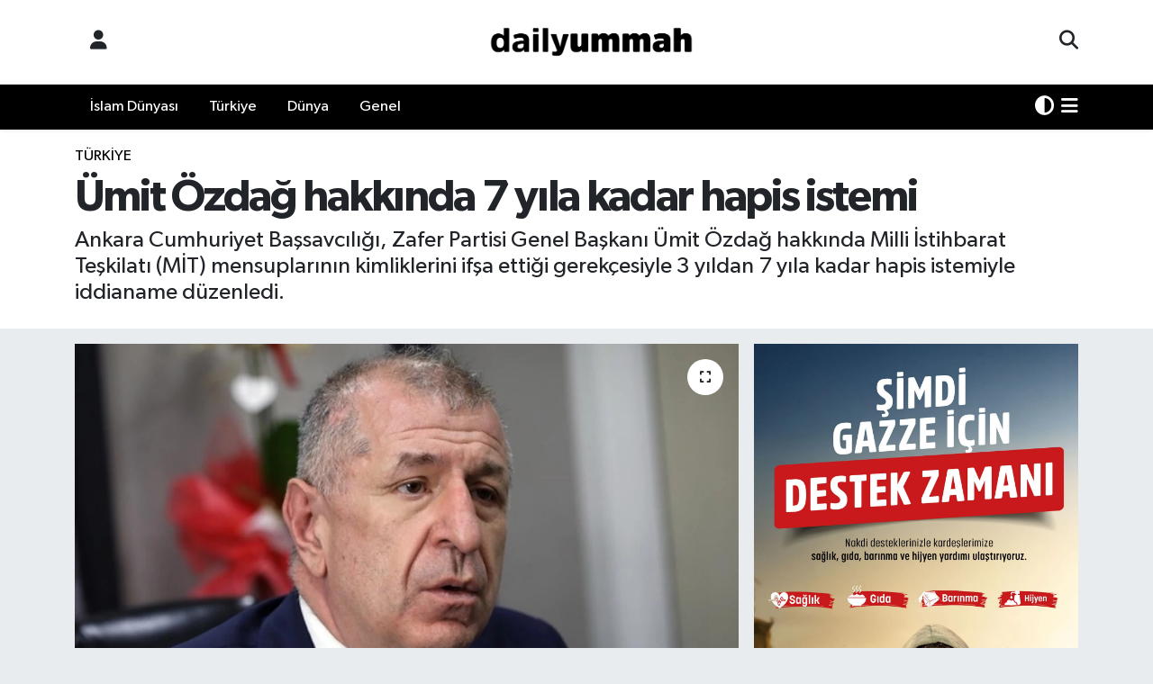

--- FILE ---
content_type: text/html; charset=UTF-8
request_url: https://www.dailyummah.com/umit-ozdag-hakkinda-7-yila-kadar-hapis-istemi
body_size: 16020
content:
<!DOCTYPE html>
<html lang="tr" data-theme="flow">
<head>
<link rel="dns-prefetch" href="//www.dailyummah.com">
<link rel="dns-prefetch" href="//dailyummahcom.teimg.com">
<link rel="dns-prefetch" href="//static.tebilisim.com">
<link rel="dns-prefetch" href="//schema.org","@type":"NewsMediaOrganization","url":"www.dailyummah.com","name":"Daily">
<link rel="dns-prefetch" href="//pagead2.googlesyndication.com">
<link rel="dns-prefetch" href="//www.googletagmanager.com">
<link rel="dns-prefetch" href="//www.facebook.com">
<link rel="dns-prefetch" href="//www.twitter.com">
<link rel="dns-prefetch" href="//www.instagram.com">
<link rel="dns-prefetch" href="//www.linkedin.com">
<link rel="dns-prefetch" href="//www.youtube.com">
<link rel="dns-prefetch" href="//x.com">
<link rel="dns-prefetch" href="//api.whatsapp.com">
<link rel="dns-prefetch" href="//pinterest.com">
<link rel="dns-prefetch" href="//t.me">
<link rel="dns-prefetch" href="//ihh.org.tr">
<link rel="dns-prefetch" href="//apps.apple.com">
<link rel="dns-prefetch" href="//tebilisim.com">
<link rel="dns-prefetch" href="//facebook.com">
<link rel="dns-prefetch" href="//twitter.com">

    <meta charset="utf-8">
<title>Ümit Özdağ hakkında 7 yıla kadar hapis istemi - Daily Ummah | Bir Miladın Habercisiyiz</title>
<meta name="description" content="Ankara Cumhuriyet Başsavcılığı, Zafer Partisi Genel Başkanı Ümit Özdağ hakkında Milli İstihbarat Teşkilatı (MİT) mensuplarının kimliklerini ifşa ettiği gerekçesiyle 3 yıldan 7 yıla kadar hapis istemiyle iddianame düzenledi.">
<meta name="keywords" content="Zafer Partisi, ümit özdağ, hapis">
<link rel="canonical" href="https://www.dailyummah.com/umit-ozdag-hakkinda-7-yila-kadar-hapis-istemi">
<meta name="viewport" content="width=device-width,initial-scale=1">
<meta name="X-UA-Compatible" content="IE=edge">
<meta name="robots" content="max-image-preview:large">
<meta name="theme-color" content="#000000">
<meta name="title" content="Ümit Özdağ hakkında 7 yıla kadar hapis istemi">
<meta name="articleSection" content="news">
<meta name="datePublished" content="2024-07-18T17:33:00+03:00">
<meta name="dateModified" content="2024-07-18T17:33:00+03:00">
<meta name="articleAuthor" content="Haber Merkezi">
<meta name="author" content="Haber Merkezi">
<link rel="amphtml" href="https://www.dailyummah.com/umit-ozdag-hakkinda-7-yila-kadar-hapis-istemi/amp">
<meta property="og:site_name" content="Daily Ummah | Bir Miladın Habercisiyiz">
<meta property="og:title" content="Ümit Özdağ hakkında 7 yıla kadar hapis istemi">
<meta property="og:description" content="Ankara Cumhuriyet Başsavcılığı, Zafer Partisi Genel Başkanı Ümit Özdağ hakkında Milli İstihbarat Teşkilatı (MİT) mensuplarının kimliklerini ifşa ettiği gerekçesiyle 3 yıldan 7 yıla kadar hapis istemiyle iddianame düzenledi.">
<meta property="og:url" content="https://www.dailyummah.com/umit-ozdag-hakkinda-7-yila-kadar-hapis-istemi">
<meta property="og:image" content="https://dailyummahcom.teimg.com/dailyummah-com/uploads/2024/07/dailyummah-2024-07-18t173446164.png">
<meta property="og:type" content="article">
<meta property="og:article:published_time" content="2024-07-18T17:33:00+03:00">
<meta property="og:article:modified_time" content="2024-07-18T17:33:00+03:00">
<meta name="twitter:card" content="summary_large_image">
<meta name="twitter:site" content="@dailyummah">
<meta name="twitter:title" content="Ümit Özdağ hakkında 7 yıla kadar hapis istemi">
<meta name="twitter:description" content="Ankara Cumhuriyet Başsavcılığı, Zafer Partisi Genel Başkanı Ümit Özdağ hakkında Milli İstihbarat Teşkilatı (MİT) mensuplarının kimliklerini ifşa ettiği gerekçesiyle 3 yıldan 7 yıla kadar hapis istemiyle iddianame düzenledi.">
<meta name="twitter:image" content="https://dailyummahcom.teimg.com/dailyummah-com/uploads/2024/07/dailyummah-2024-07-18t173446164.png">
<meta name="twitter:url" content="https://www.dailyummah.com/umit-ozdag-hakkinda-7-yila-kadar-hapis-istemi">
<link rel="shortcut icon" type="image/x-icon" href="https://dailyummahcom.teimg.com/dailyummah-com/uploads/2023/04/logolar/dailyummah-01.webp">
<link rel="manifest" href="https://www.dailyummah.com/manifest.json?v=6.6.4" />
<link rel="preload" href="https://static.tebilisim.com/flow/assets/css/font-awesome/fa-solid-900.woff2" as="font" type="font/woff2" crossorigin />
<link rel="preload" href="https://static.tebilisim.com/flow/assets/css/font-awesome/fa-brands-400.woff2" as="font" type="font/woff2" crossorigin />
<link rel="preload" href="https://static.tebilisim.com/flow/assets/css/weather-icons/font/weathericons-regular-webfont.woff2" as="font" type="font/woff2" crossorigin />
<link rel="preload" href="https://static.tebilisim.com/flow/vendor/te/fonts/gibson/Gibson-Bold.woff2" as="font" type="font/woff2" crossorigin />
<link rel="preload" href="https://static.tebilisim.com/flow/vendor/te/fonts/gibson/Gibson-BoldItalic.woff2" as="font" type="font/woff2" crossorigin />
<link rel="preload" href="https://static.tebilisim.com/flow/vendor/te/fonts/gibson/Gibson-Italic.woff2" as="font" type="font/woff2" crossorigin />
<link rel="preload" href="https://static.tebilisim.com/flow/vendor/te/fonts/gibson/Gibson-Light.woff2" as="font" type="font/woff2" crossorigin />
<link rel="preload" href="https://static.tebilisim.com/flow/vendor/te/fonts/gibson/Gibson-LightItalic.woff2" as="font" type="font/woff2" crossorigin />
<link rel="preload" href="https://static.tebilisim.com/flow/vendor/te/fonts/gibson/Gibson-SemiBold.woff2" as="font" type="font/woff2" crossorigin />
<link rel="preload" href="https://static.tebilisim.com/flow/vendor/te/fonts/gibson/Gibson-SemiBoldItalic.woff2" as="font" type="font/woff2" crossorigin />
<link rel="preload" href="https://static.tebilisim.com/flow/vendor/te/fonts/gibson/Gibson.woff2" as="font" type="font/woff2" crossorigin />


<link rel="preload" as="style" href="https://static.tebilisim.com/flow/vendor/te/fonts/gibson.css?v=6.6.4">
<link rel="stylesheet" href="https://static.tebilisim.com/flow/vendor/te/fonts/gibson.css?v=6.6.4">

<style>:root {
        --te-link-color: #333;
        --te-link-hover-color: #000;
        --te-font: "Gibson";
        --te-secondary-font: "Gibson";
        --te-h1-font-size: 49px;
        --te-color: #000000;
        --te-hover-color: #040403;
        --mm-ocd-width: 85%!important; /*  Mobil Menü Genişliği */
        --swiper-theme-color: var(--te-color)!important;
        --header-13-color: #ffc107;
    }</style><link rel="preload" as="style" href="https://static.tebilisim.com/flow/assets/vendor/bootstrap/css/bootstrap.min.css?v=6.6.4">
<link rel="stylesheet" href="https://static.tebilisim.com/flow/assets/vendor/bootstrap/css/bootstrap.min.css?v=6.6.4">
<link rel="preload" as="style" href="https://static.tebilisim.com/flow/assets/css/app6.6.4.min.css">
<link rel="stylesheet" href="https://static.tebilisim.com/flow/assets/css/app6.6.4.min.css">



<script type="application/ld+json">{"@context":"https:\/\/schema.org","@type":"WebSite","url":"https:\/\/www.dailyummah.com","potentialAction":{"@type":"SearchAction","target":"https:\/\/www.dailyummah.com\/arama?q={query}","query-input":"required name=query"}}</script>

<script type="application/ld+json">{"@context":"https://schema.org","@type":"NewsMediaOrganization","url":"https://www.dailyummah.com","name":"Daily Ummah","logo":"https://dailyummahcom.teimg.com/dailyummah-com/uploads/2024/02/logolar/logo1.png","sameAs":["https://www.facebook.com/dailyummah","https://www.twitter.com/dailyummah","https://www.linkedin.com/search/results/all/?heroEntityKey=urn%3Ali%3Aorganization%3A74998728&amp;keywords=dailyummah&amp;origin=RICH_QUERY_SUGGESTION&amp;position=0&amp;searchId=06156db4-d1ed-474e-98ce-af318d3c275f&amp;sid=Ef!","https://www.youtube.com/DailyUmmahTalks","https://www.instagram.com/dailyummahnews"]}</script>

<script type="application/ld+json">{"@context":"https:\/\/schema.org","@graph":[{"@type":"SiteNavigationElement","name":"Ana Sayfa","url":"https:\/\/www.dailyummah.com","@id":"https:\/\/www.dailyummah.com"},{"@type":"SiteNavigationElement","name":"\u0130slam D\u00fcnyas\u0131","url":"https:\/\/www.dailyummah.com\/islam-dunyasi","@id":"https:\/\/www.dailyummah.com\/islam-dunyasi"},{"@type":"SiteNavigationElement","name":"D\u00fcnya","url":"https:\/\/www.dailyummah.com\/bati-dunyasi","@id":"https:\/\/www.dailyummah.com\/bati-dunyasi"},{"@type":"SiteNavigationElement","name":"Genel","url":"https:\/\/www.dailyummah.com\/genel","@id":"https:\/\/www.dailyummah.com\/genel"},{"@type":"SiteNavigationElement","name":"Gizlilik","url":"https:\/\/www.dailyummah.com\/gizlilik","@id":"https:\/\/www.dailyummah.com\/gizlilik"},{"@type":"SiteNavigationElement","name":"Gizlilik S\u00f6zle\u015fmesi","url":"https:\/\/www.dailyummah.com\/gizlilik-sozlesmesi","@id":"https:\/\/www.dailyummah.com\/gizlilik-sozlesmesi"},{"@type":"SiteNavigationElement","name":"\u0130leti\u015fim","url":"https:\/\/www.dailyummah.com\/iletisim","@id":"https:\/\/www.dailyummah.com\/iletisim"},{"@type":"SiteNavigationElement","name":"Yazarlar","url":"https:\/\/www.dailyummah.com\/yazarlar","@id":"https:\/\/www.dailyummah.com\/yazarlar"},{"@type":"SiteNavigationElement","name":"Foto Galeri","url":"https:\/\/www.dailyummah.com\/foto-galeri","@id":"https:\/\/www.dailyummah.com\/foto-galeri"},{"@type":"SiteNavigationElement","name":"Video Galeri","url":"https:\/\/www.dailyummah.com\/video","@id":"https:\/\/www.dailyummah.com\/video"},{"@type":"SiteNavigationElement","name":"Biyografiler","url":"https:\/\/www.dailyummah.com\/biyografi","@id":"https:\/\/www.dailyummah.com\/biyografi"},{"@type":"SiteNavigationElement","name":"R\u00f6portajlar","url":"https:\/\/www.dailyummah.com\/roportaj","@id":"https:\/\/www.dailyummah.com\/roportaj"},{"@type":"SiteNavigationElement","name":"Anketler","url":"https:\/\/www.dailyummah.com\/anketler","@id":"https:\/\/www.dailyummah.com\/anketler"},{"@type":"SiteNavigationElement","name":"Ba\u015fak\u015fehir Bug\u00fcn, Yar\u0131n ve 1 Haftal\u0131k Hava Durumu Tahmini","url":"https:\/\/www.dailyummah.com\/basaksehir-hava-durumu","@id":"https:\/\/www.dailyummah.com\/basaksehir-hava-durumu"},{"@type":"SiteNavigationElement","name":"Ba\u015fak\u015fehir Namaz Vakitleri","url":"https:\/\/www.dailyummah.com\/basaksehir-namaz-vakitleri","@id":"https:\/\/www.dailyummah.com\/basaksehir-namaz-vakitleri"},{"@type":"SiteNavigationElement","name":"Puan Durumu ve Fikst\u00fcr","url":"https:\/\/www.dailyummah.com\/futbol\/st-super-lig-puan-durumu-ve-fikstur","@id":"https:\/\/www.dailyummah.com\/futbol\/st-super-lig-puan-durumu-ve-fikstur"}]}</script>

<script type="application/ld+json">{"@context":"https:\/\/schema.org","@type":"BreadcrumbList","itemListElement":[{"@type":"ListItem","position":1,"item":{"@type":"Thing","@id":"https:\/\/www.dailyummah.com","name":"Haberler"}}]}</script>
<script type="application/ld+json">{"@context":"https:\/\/schema.org","@type":"NewsArticle","headline":"\u00dcmit \u00d6zda\u011f hakk\u0131nda 7 y\u0131la kadar hapis istemi","articleSection":"T\u00fcrkiye","dateCreated":"2024-07-18T17:33:00+03:00","datePublished":"2024-07-18T17:33:00+03:00","dateModified":"2024-07-18T17:33:00+03:00","wordCount":325,"genre":"news","mainEntityOfPage":{"@type":"WebPage","@id":"https:\/\/www.dailyummah.com\/umit-ozdag-hakkinda-7-yila-kadar-hapis-istemi"},"articleBody":"<p>Ankara Cumhuriyet Ba\u015fsavc\u0131l\u0131\u011f\u0131nca haz\u0131rlanan iddianameye g\u00f6re, \u00d6zda\u011f hakk\u0131nda 26 \u015eubat 2020'de T\u00fcrkiye B\u00fcy\u00fck Millet Meclisindeki bas\u0131n a\u00e7\u0131klamas\u0131nda, M\u0130T mensuplar\u0131n\u0131n kimlik bilgilerini makam g\u00f6rev ve faaliyetlerini a\u00e7\u0131klad\u0131\u011f\u0131 gerek\u00e7esiyle resen soru\u015fturma ba\u015flat\u0131ld\u0131.<\/p>\r\n\r\n<p>O d\u00f6nem milletvekili olan \u00d6zda\u011f hakk\u0131nda Anayasa'n\u0131n 83. maddesine istinaden dokunulmazl\u0131\u011f\u0131n\u0131n kald\u0131r\u0131lmas\u0131 i\u00e7in 9 Mart 2020'de fezleke d\u00fczenlendi\u011fi, 14 May\u0131s 2023'teki genel se\u00e7imlerde yeniden milletvekili se\u00e7ilememesi nedeniyle iddianame haz\u0131rland\u0131\u011f\u0131 belirtildi.<\/p>\r\n\r\n<p>\u00d6zda\u011f'\u0131n, Meclis'te yapt\u0131\u011f\u0131 bas\u0131n a\u00e7\u0131klamas\u0131nda, mevcut konumu itibar\u0131yla M\u0130T mensuplar\u0131n\u0131n kimlik bilgileri, makam, g\u00f6rev ve faaliyetleri ile ilgili bilgilerin a\u00e7\u0131klanmas\u0131n\u0131n ilgili kanun kapsam\u0131nda su\u00e7 te\u015fkil etti\u011fini bilebilecek durumda oldu\u011funa i\u015faret edilen iddianamede, \u015f\u00fcphelinin bas\u0131n a\u00e7\u0131klamas\u0131nda Libya'da \u015fehit d\u00fc\u015fen M\u0130T mensuplar\u0131n\u0131n kimlik bilgilerini g\u00f6rev ve faaliyetleri ile icra ettikleri yeri a\u00e7\u0131klad\u0131\u011f\u0131 aktar\u0131ld\u0131.<\/p>\r\n\r\n<p>\u0130ddianamede, \u015funlar kaydedildi:<\/p>\r\n\r\n<p>\"Yasama sorumsuzlu\u011fu, Meclis \u00e7al\u0131\u015fmalar\u0131yla s\u0131n\u0131rl\u0131 olmak kayd\u0131yla Meclis Genel Kurulu, siyasi parti grup toplant\u0131lar\u0131 ve komisyonlarda kullan\u0131lan oylar ile s\u00f6z ve d\u00fc\u015f\u00fcnce a\u00e7\u0131klamalar\u0131 koruma alt\u0131na al\u0131nm\u0131\u015ft\u0131r. 2709 say\u0131l\u0131 T\u00fcrkiye Cumhuriyeti Anayasas\u0131'n\u0131n 83\/1 ve 95. maddeleri ile T\u00fcrkiye B\u00fcy\u00fck Millet Meclisi \u0130\u00e7 T\u00fcz\u00fc\u011f\u00fc'n\u00fcn 18. maddesi bir arada de\u011ferlendirildi\u011finde, milletvekilleri taraf\u0131ndan yap\u0131lan bas\u0131n a\u00e7\u0131klamalar\u0131n\u0131n Meclis \u00e7at\u0131s\u0131 alt\u0131nda yap\u0131lm\u0131\u015f olsa dahi yasama sorumsuzlu\u011fu kapsam\u0131nda koruma alt\u0131na al\u0131nmad\u0131\u011f\u0131, aksi y\u00f6ndeki g\u00f6r\u00fc\u015flerin anayasal ve yasal dayanaktan yoksun bulundu\u011fu sonu\u00e7 ve kanaatine var\u0131lm\u0131\u015ft\u0131r.\"<\/p>\r\n\r\n<p>\u00d6zda\u011f'\u0131n, 2937 say\u0131l\u0131 Devlet \u0130stihbarat Hizmetleri ve Milli \u0130stihbarat Te\u015fkilat\u0131 Kanunu'nun 27\/2 ve 5237 Say\u0131l\u0131 TCK'nin 53\/1-2 maddeleri gere\u011fince 3 y\u0131ldan 7 y\u0131la kadar hapisle cezaland\u0131r\u0131lmas\u0131 talep edildi.<\/p>","description":"Ankara Cumhuriyet Ba\u015fsavc\u0131l\u0131\u011f\u0131, Zafer Partisi Genel Ba\u015fkan\u0131 \u00dcmit \u00d6zda\u011f hakk\u0131nda Milli \u0130stihbarat Te\u015fkilat\u0131 (M\u0130T) mensuplar\u0131n\u0131n kimliklerini if\u015fa etti\u011fi gerek\u00e7esiyle 3 y\u0131ldan 7 y\u0131la kadar hapis istemiyle iddianame d\u00fczenledi.","inLanguage":"tr-TR","keywords":["Zafer Partisi","\u00fcmit \u00f6zda\u011f","hapis"],"image":{"@type":"ImageObject","url":"https:\/\/dailyummahcom.teimg.com\/crop\/1280x720\/dailyummah-com\/uploads\/2024\/07\/dailyummah-2024-07-18t173446164.png","width":"1280","height":"720","caption":"\u00dcmit \u00d6zda\u011f hakk\u0131nda 7 y\u0131la kadar hapis istemi"},"publishingPrinciples":"https:\/\/www.dailyummah.com\/gizlilik-sozlesmesi","isFamilyFriendly":"http:\/\/schema.org\/True","isAccessibleForFree":"http:\/\/schema.org\/True","publisher":{"@type":"Organization","name":"Daily Ummah","image":"https:\/\/dailyummahcom.teimg.com\/dailyummah-com\/uploads\/2024\/02\/logolar\/logo1.png","logo":{"@type":"ImageObject","url":"https:\/\/dailyummahcom.teimg.com\/dailyummah-com\/uploads\/2024\/02\/logolar\/logo1.png","width":"640","height":"375"}},"author":{"@type":"Person","name":"Daily Ummah","honorificPrefix":"","jobTitle":"","url":null}}</script>
<script data-cfasync="false" src="https://static.tebilisim.com/flow/assets/js/dark-mode.js?v=6.6.4"></script>





<script async src="https://pagead2.googlesyndication.com/pagead/js/adsbygoogle.js?client=ca-pub-8157873841241815" crossorigin="anonymous" type="95ddbbb979d4d2a0f91289ce-text/javascript"></script>



<script async data-cfasync="false"
	src="https://www.googletagmanager.com/gtag/js?id=UA-198890343-1"></script>
<script data-cfasync="false">
	window.dataLayer = window.dataLayer || [];
	  function gtag(){dataLayer.push(arguments);}
	  gtag('js', new Date());
	  gtag('config', 'UA-198890343-1');
</script>




</head>




<body class="d-flex flex-column min-vh-100">

    
    

    <header class="header-6">
    <nav class="top-header navbar navbar-expand-lg bg-white border-bottom">
        <div class="container">
            <div class="navigation-menu d-none d-lg-flex">
                <ul class="nav">
                  <li class="nav-item">
                    <a href="/member/login" class="nav-link"><i class="fa fa-user fa-lg"></i>
                    </a>
                  </li>
                </ul>
            </div>
            <div class="d-lg-none">
                <a href="#menu" title="Ana Menü"><i class="fa fa-bars fa-lg"></i></a>
            </div>
                        <a class="navbar-brand me-0" href="/" title="Daily Ummah | Bir Miladın Habercisiyiz" >
                <img src="https://dailyummahcom.teimg.com/dailyummah-com/uploads/2024/02/logolar/logo1.png" alt="Daily Ummah | Bir Miladın Habercisiyiz" width="265" height="40" class="light-mode img-fluid flow-logo">
<img src="https://dailyummahcom.teimg.com/dailyummah-com/uploads/2024/02/logolar/logo-byz.png" alt="Daily Ummah | Bir Miladın Habercisiyiz" width="265" height="40" class="dark-mode img-fluid flow-logo d-none">

            </a>
                        <ul class="nav">
                <li class="nav-item dropdown d-lg-none">
    <a href="#" class="nav-link p-0 me-2 " data-bs-toggle="dropdown" data-bs-display="static">
        <i class="fas fa-adjust fa-lg theme-icon-active"></i>
    </a>
    <ul class="dropdown-menu min-w-auto dropdown-menu-end shadow-none border-0 rounded-0">
        <li>
            <button type="button" class="dropdown-item d-flex align-items-center active" data-bs-theme-value="light">
                <i class="fa fa-sun me-1 mode-switch"></i>
                Açık
            </button>
        </li>
        <li>
            <button type="button" class="dropdown-item d-flex align-items-center" data-bs-theme-value="dark">
                <i class="fa fa-moon me-1 mode-switch"></i>
                Koyu
            </button>
        </li>
        <li>
            <button type="button" class="dropdown-item d-flex align-items-center" data-bs-theme-value="auto">
                <i class="fas fa-adjust me-1 mode-switch"></i>
                Sistem
            </button>
        </li>
    </ul>
</li>

                <li class="nav-item">
                    <a href="/arama" class="nav-link p-0" title="Ara">
                        <i class="fa fa-search fa-lg"></i>
                    </a>
                </li>
            </ul>
        </div>
    </nav>
    <div class="main-menu navbar navbar-expand-lg d-none d-lg-block shadow-sm bg-te-color py-1">
        <div class="container">
            <ul  class="nav">
        <li class="nav-item   ">
        <a href="/islam-dunyasi" class="nav-link text-white" target="_self" title="İslam Dünyası">İslam Dünyası</a>
        
    </li>
        <li class="nav-item   ">
        <a href="/turkiye" class="nav-link text-white" target="_self" title="Türkiye">Türkiye</a>
        
    </li>
        <li class="nav-item   ">
        <a href="/bati-dunyasi" class="nav-link text-white" target="_self" title="Dünya">Dünya</a>
        
    </li>
        <li class="nav-item   ">
        <a href="/genel" class="nav-link text-white" target="_self" title="Genel">Genel</a>
        
    </li>
    </ul>

            <ul class="nav">
                <li class="nav-item dropdown d-none d-lg-block">
    <a href="#" class="nav-link p-0 me-2 text-white " data-bs-toggle="dropdown" data-bs-display="static">
        <i class="fas fa-adjust fa-lg theme-icon-active"></i>
    </a>
    <ul class="dropdown-menu min-w-auto dropdown-menu-end shadow-none border-0 rounded-0">
        <li>
            <button type="button" class="dropdown-item d-flex align-items-center active" data-bs-theme-value="light">
                <i class="fa fa-sun me-1 mode-switch"></i>
                Açık
            </button>
        </li>
        <li>
            <button type="button" class="dropdown-item d-flex align-items-center" data-bs-theme-value="dark">
                <i class="fa fa-moon me-1 mode-switch"></i>
                Koyu
            </button>
        </li>
        <li>
            <button type="button" class="dropdown-item d-flex align-items-center" data-bs-theme-value="auto">
                <i class="fas fa-adjust me-1 mode-switch"></i>
                Sistem
            </button>
        </li>
    </ul>
</li>

                <li class="nav-item dropdown position-static">
                    <a class="nav-link p-0 text-white" data-bs-toggle="dropdown" href="#" aria-haspopup="true"
                        aria-expanded="false" title="Ana Menü"><i class="fa fa-bars fa-lg"></i></a>
                    <div class="mega-menu dropdown-menu dropdown-menu-end text-capitalize shadow-lg border-0 rounded-0">

    <div class="row g-3 small p-3">

                <div class="col">
            <div class="extra-sections bg-light p-3 border">
                <a href="https://www.dailyummah.com/istanbul-nobetci-eczaneler" title="Nöbetçi Eczaneler" class="d-block border-bottom pb-2 mb-2" target="_self"><i class="fa-solid fa-capsules me-2"></i>Nöbetçi Eczaneler</a>
<a href="https://www.dailyummah.com/istanbul-hava-durumu" title="Hava Durumu" class="d-block border-bottom pb-2 mb-2" target="_self"><i class="fa-solid fa-cloud-sun me-2"></i>Hava Durumu</a>
<a href="https://www.dailyummah.com/istanbul-namaz-vakitleri" title="Namaz Vakitleri" class="d-block border-bottom pb-2 mb-2" target="_self"><i class="fa-solid fa-mosque me-2"></i>Namaz Vakitleri</a>
<a href="https://www.dailyummah.com/istanbul-trafik-durumu" title="Trafik Durumu" class="d-block border-bottom pb-2 mb-2" target="_self"><i class="fa-solid fa-car me-2"></i>Trafik Durumu</a>
<a href="https://www.dailyummah.com/futbol/super-lig-puan-durumu-ve-fikstur" title="Süper Lig Puan Durumu ve Fikstür" class="d-block border-bottom pb-2 mb-2" target="_self"><i class="fa-solid fa-chart-bar me-2"></i>Süper Lig Puan Durumu ve Fikstür</a>
<a href="https://www.dailyummah.com/tum-mansetler" title="Tüm Manşetler" class="d-block border-bottom pb-2 mb-2" target="_self"><i class="fa-solid fa-newspaper me-2"></i>Tüm Manşetler</a>
<a href="https://www.dailyummah.com/sondakika-haberleri" title="Son Dakika Haberleri" class="d-block border-bottom pb-2 mb-2" target="_self"><i class="fa-solid fa-bell me-2"></i>Son Dakika Haberleri</a>

            </div>
        </div>
        
        <div class="col">
        <a href="/islam-dunyasi" class="d-block border-bottom  pb-2 mb-2" target="_self" title="İslam Dünyası">İslam Dünyası</a>
            <a href="/turkiye" class="d-block border-bottom  pb-2 mb-2" target="_self" title="Türkiye">Türkiye</a>
            <a href="/bati-dunyasi" class="d-block border-bottom  pb-2 mb-2" target="_self" title="Dünya">Dünya</a>
            <a href="/genel" class="d-block border-bottom  pb-2 mb-2" target="_self" title="Genel">Genel</a>
        </div>


    </div>

    <div class="p-3 bg-light">
                <a class="me-3"
            href="https://www.facebook.com/dailyummah" target="_blank" rel="nofollow noreferrer noopener"><i class="fab fa-facebook me-2 text-navy"></i> Facebook</a>
                        <a class="me-3"
            href="https://www.twitter.com/dailyummah" target="_blank" rel="nofollow noreferrer noopener"><i class="fab fa-x-twitter "></i> Twitter</a>
                        <a class="me-3"
            href="https://www.instagram.com/dailyummahnews" target="_blank" rel="nofollow noreferrer noopener"><i class="fab fa-instagram me-2 text-magenta"></i> Instagram</a>
                        <a class="me-3"
            href="https://www.linkedin.com/search/results/all/?heroEntityKey=urn%3Ali%3Aorganization%3A74998728&amp;amp;keywords=dailyummah&amp;amp;origin=RICH_QUERY_SUGGESTION&amp;amp;position=0&amp;amp;searchId=06156db4-d1ed-474e-98ce-af318d3c275f&amp;amp;sid=Ef!" target="_blank" rel="nofollow noreferrer noopener"><i class="fab fa-linkedin me-2 text-navy"></i> Linkedin</a>
                        <a class="me-3"
            href="https://www.youtube.com/DailyUmmahTalks" target="_blank" rel="nofollow noreferrer noopener"><i class="fab fa-youtube me-2 text-danger"></i> Youtube</a>
                                                    </div>

    <div class="mega-menu-footer p-2 bg-te-color">
        <a class="dropdown-item text-white" href="/kunye" title="Künye"><i class="fa fa-id-card me-2"></i> Künye</a>
        <a class="dropdown-item text-white" href="/iletisim" title="İletişim"><i class="fa fa-envelope me-2"></i> İletişim</a>
        <a class="dropdown-item text-white" href="/rss-baglantilari" title="RSS Bağlantıları"><i class="fa fa-rss me-2"></i> RSS Bağlantıları</a>
        <a class="dropdown-item text-white" href="/member/login" title="Üyelik Girişi"><i class="fa fa-user me-2"></i> Üyelik Girişi</a>
    </div>


</div>

                </li>
            </ul>
        </div>

    </div>
    <ul  class="mobile-categories d-lg-none list-inline bg-white">
        <li class="list-inline-item">
        <a href="/islam-dunyasi" class="text-dark" target="_self" title="İslam Dünyası">
                İslam Dünyası
        </a>
    </li>
        <li class="list-inline-item">
        <a href="/turkiye" class="text-dark" target="_self" title="Türkiye">
                Türkiye
        </a>
    </li>
        <li class="list-inline-item">
        <a href="/bati-dunyasi" class="text-dark" target="_self" title="Dünya">
                Dünya
        </a>
    </li>
        <li class="list-inline-item">
        <a href="/genel" class="text-dark" target="_self" title="Genel">
                Genel
        </a>
    </li>
    </ul>


</header>







<main class="single overflow-hidden" style="min-height: 300px">

            
    
    <div class="infinite" data-show-advert="1">

    

    <div class="infinite-item d-block" data-id="73942" data-category-id="5091" data-reference="TE\Archive\Models\Archive" data-json-url="/service/json/featured-infinite.json">

        

        <div class="news-header py-3 bg-white">
            <div class="container">

                

                <div class="text-center text-lg-start">
                    <a href="https://www.dailyummah.com/turkiye" target="_self" title="Türkiye" style="color: #000;" class="text-uppercase category">Türkiye</a>
                </div>

                <h1 class="h2 fw-bold text-lg-start headline my-2 text-center" itemprop="headline">Ümit Özdağ hakkında 7 yıla kadar hapis istemi</h1>
                
                <h2 class="lead text-center text-lg-start text-dark description" itemprop="description">Ankara Cumhuriyet Başsavcılığı, Zafer Partisi Genel Başkanı Ümit Özdağ hakkında Milli İstihbarat Teşkilatı (MİT) mensuplarının kimliklerini ifşa ettiği gerekçesiyle 3 yıldan 7 yıla kadar hapis istemiyle iddianame düzenledi.</h2>
                
            </div>
        </div>


        <div class="container g-0 g-sm-4">

            <div class="news-section overflow-hidden mt-lg-3">
                <div class="row g-3">
                    <div class="col-lg-8">
                        <div class="card border-0 rounded-0 mb-3">

                            <div class="inner">
    <a href="https://dailyummahcom.teimg.com/crop/1280x720/dailyummah-com/uploads/2024/07/dailyummah-2024-07-18t173446164.png" class="position-relative d-block" data-fancybox>
                        <div class="zoom-in-out m-3">
            <i class="fa fa-expand" style="font-size: 14px"></i>
        </div>
        <img class="img-fluid" src="https://dailyummahcom.teimg.com/crop/1280x720/dailyummah-com/uploads/2024/07/dailyummah-2024-07-18t173446164.png" alt="Ümit Özdağ hakkında 7 yıla kadar hapis istemi" width="860" height="504" loading="eager" fetchpriority="high" decoding="async" style="width:100%; aspect-ratio: 860 / 504;" />
            </a>
</div>





                            <div class="share-area d-flex justify-content-between align-items-center bg-light p-2">

    <div class="mobile-share-button-container mb-2 d-block d-md-none">
    <button class="btn btn-primary btn-sm rounded-0 shadow-sm w-100" onclick="if (!window.__cfRLUnblockHandlers) return false; handleMobileShare(event, 'Ümit Özdağ hakkında 7 yıla kadar hapis istemi', 'https://www.dailyummah.com/umit-ozdag-hakkinda-7-yila-kadar-hapis-istemi')" title="Paylaş" data-cf-modified-95ddbbb979d4d2a0f91289ce-="">
        <i class="fas fa-share-alt me-2"></i>Paylaş
    </button>
</div>

<div class="social-buttons-new d-none d-md-flex justify-content-between">
    <a href="https://www.facebook.com/sharer/sharer.php?u=https%3A%2F%2Fwww.dailyummah.com%2Fumit-ozdag-hakkinda-7-yila-kadar-hapis-istemi" onclick="if (!window.__cfRLUnblockHandlers) return false; initiateDesktopShare(event, 'facebook')" class="btn btn-primary btn-sm rounded-0 shadow-sm me-1" title="Facebook'ta Paylaş" data-platform="facebook" data-share-url="https://www.dailyummah.com/umit-ozdag-hakkinda-7-yila-kadar-hapis-istemi" data-share-title="Ümit Özdağ hakkında 7 yıla kadar hapis istemi" rel="noreferrer nofollow noopener external" data-cf-modified-95ddbbb979d4d2a0f91289ce-="">
        <i class="fab fa-facebook-f"></i>
    </a>

    <a href="https://x.com/intent/tweet?url=https%3A%2F%2Fwww.dailyummah.com%2Fumit-ozdag-hakkinda-7-yila-kadar-hapis-istemi&text=%C3%9Cmit+%C3%96zda%C4%9F+hakk%C4%B1nda+7+y%C4%B1la+kadar+hapis+istemi" onclick="if (!window.__cfRLUnblockHandlers) return false; initiateDesktopShare(event, 'twitter')" class="btn btn-dark btn-sm rounded-0 shadow-sm me-1" title="X'de Paylaş" data-platform="twitter" data-share-url="https://www.dailyummah.com/umit-ozdag-hakkinda-7-yila-kadar-hapis-istemi" data-share-title="Ümit Özdağ hakkında 7 yıla kadar hapis istemi" rel="noreferrer nofollow noopener external" data-cf-modified-95ddbbb979d4d2a0f91289ce-="">
        <i class="fab fa-x-twitter text-white"></i>
    </a>

    <a href="https://api.whatsapp.com/send?text=%C3%9Cmit+%C3%96zda%C4%9F+hakk%C4%B1nda+7+y%C4%B1la+kadar+hapis+istemi+-+https%3A%2F%2Fwww.dailyummah.com%2Fumit-ozdag-hakkinda-7-yila-kadar-hapis-istemi" onclick="if (!window.__cfRLUnblockHandlers) return false; initiateDesktopShare(event, 'whatsapp')" class="btn btn-success btn-sm rounded-0 btn-whatsapp shadow-sm me-1" title="Whatsapp'ta Paylaş" data-platform="whatsapp" data-share-url="https://www.dailyummah.com/umit-ozdag-hakkinda-7-yila-kadar-hapis-istemi" data-share-title="Ümit Özdağ hakkında 7 yıla kadar hapis istemi" rel="noreferrer nofollow noopener external" data-cf-modified-95ddbbb979d4d2a0f91289ce-="">
        <i class="fab fa-whatsapp fa-lg"></i>
    </a>

    <div class="dropdown">
        <button class="dropdownButton btn btn-sm rounded-0 btn-warning border-none shadow-sm me-1" type="button" data-bs-toggle="dropdown" name="socialDropdownButton" title="Daha Fazla">
            <i id="icon" class="fa fa-plus"></i>
        </button>

        <ul class="dropdown-menu dropdown-menu-end border-0 rounded-1 shadow">
            <li>
                <a href="https://www.linkedin.com/sharing/share-offsite/?url=https%3A%2F%2Fwww.dailyummah.com%2Fumit-ozdag-hakkinda-7-yila-kadar-hapis-istemi" class="dropdown-item" onclick="if (!window.__cfRLUnblockHandlers) return false; initiateDesktopShare(event, 'linkedin')" data-platform="linkedin" data-share-url="https://www.dailyummah.com/umit-ozdag-hakkinda-7-yila-kadar-hapis-istemi" data-share-title="Ümit Özdağ hakkında 7 yıla kadar hapis istemi" rel="noreferrer nofollow noopener external" title="Linkedin" data-cf-modified-95ddbbb979d4d2a0f91289ce-="">
                    <i class="fab fa-linkedin text-primary me-2"></i>Linkedin
                </a>
            </li>
            <li>
                <a href="https://pinterest.com/pin/create/button/?url=https%3A%2F%2Fwww.dailyummah.com%2Fumit-ozdag-hakkinda-7-yila-kadar-hapis-istemi&description=%C3%9Cmit+%C3%96zda%C4%9F+hakk%C4%B1nda+7+y%C4%B1la+kadar+hapis+istemi&media=" class="dropdown-item" onclick="if (!window.__cfRLUnblockHandlers) return false; initiateDesktopShare(event, 'pinterest')" data-platform="pinterest" data-share-url="https://www.dailyummah.com/umit-ozdag-hakkinda-7-yila-kadar-hapis-istemi" data-share-title="Ümit Özdağ hakkında 7 yıla kadar hapis istemi" rel="noreferrer nofollow noopener external" title="Pinterest" data-cf-modified-95ddbbb979d4d2a0f91289ce-="">
                    <i class="fab fa-pinterest text-danger me-2"></i>Pinterest
                </a>
            </li>
            <li>
                <a href="https://t.me/share/url?url=https%3A%2F%2Fwww.dailyummah.com%2Fumit-ozdag-hakkinda-7-yila-kadar-hapis-istemi&text=%C3%9Cmit+%C3%96zda%C4%9F+hakk%C4%B1nda+7+y%C4%B1la+kadar+hapis+istemi" class="dropdown-item" onclick="if (!window.__cfRLUnblockHandlers) return false; initiateDesktopShare(event, 'telegram')" data-platform="telegram" data-share-url="https://www.dailyummah.com/umit-ozdag-hakkinda-7-yila-kadar-hapis-istemi" data-share-title="Ümit Özdağ hakkında 7 yıla kadar hapis istemi" rel="noreferrer nofollow noopener external" title="Telegram" data-cf-modified-95ddbbb979d4d2a0f91289ce-="">
                    <i class="fab fa-telegram-plane text-primary me-2"></i>Telegram
                </a>
            </li>
            <li class="border-0">
                <a class="dropdown-item" href="javascript:void(0)" onclick="if (!window.__cfRLUnblockHandlers) return false; printContent(event)" title="Yazdır" data-cf-modified-95ddbbb979d4d2a0f91289ce-="">
                    <i class="fas fa-print text-dark me-2"></i>
                    Yazdır
                </a>
            </li>
            <li class="border-0">
                <a class="dropdown-item" href="javascript:void(0)" onclick="if (!window.__cfRLUnblockHandlers) return false; copyURL(event, 'https://www.dailyummah.com/umit-ozdag-hakkinda-7-yila-kadar-hapis-istemi')" rel="noreferrer nofollow noopener external" title="Bağlantıyı Kopyala" data-cf-modified-95ddbbb979d4d2a0f91289ce-="">
                    <i class="fas fa-link text-dark me-2"></i>
                    Kopyala
                </a>
            </li>
        </ul>
    </div>
</div>

<script type="95ddbbb979d4d2a0f91289ce-text/javascript">
    var shareableModelId = 73942;
    var shareableModelClass = 'TE\\Archive\\Models\\Archive';

    function shareCount(id, model, platform, url) {
        fetch("https://www.dailyummah.com/sharecount", {
            method: 'POST',
            headers: {
                'Content-Type': 'application/json',
                'X-CSRF-TOKEN': document.querySelector('meta[name="csrf-token"]')?.getAttribute('content')
            },
            body: JSON.stringify({ id, model, platform, url })
        }).catch(err => console.error('Share count fetch error:', err));
    }

    function goSharePopup(url, title, width = 600, height = 400) {
        const left = (screen.width - width) / 2;
        const top = (screen.height - height) / 2;
        window.open(
            url,
            title,
            `width=${width},height=${height},left=${left},top=${top},resizable=yes,scrollbars=yes`
        );
    }

    async function handleMobileShare(event, title, url) {
        event.preventDefault();

        if (shareableModelId && shareableModelClass) {
            shareCount(shareableModelId, shareableModelClass, 'native_mobile_share', url);
        }

        const isAndroidWebView = navigator.userAgent.includes('Android') && !navigator.share;

        if (isAndroidWebView) {
            window.location.href = 'androidshare://paylas?title=' + encodeURIComponent(title) + '&url=' + encodeURIComponent(url);
            return;
        }

        if (navigator.share) {
            try {
                await navigator.share({ title: title, url: url });
            } catch (error) {
                if (error.name !== 'AbortError') {
                    console.error('Web Share API failed:', error);
                }
            }
        } else {
            alert("Bu cihaz paylaşımı desteklemiyor.");
        }
    }

    function initiateDesktopShare(event, platformOverride = null) {
        event.preventDefault();
        const anchor = event.currentTarget;
        const platform = platformOverride || anchor.dataset.platform;
        const webShareUrl = anchor.href;
        const contentUrl = anchor.dataset.shareUrl || webShareUrl;

        if (shareableModelId && shareableModelClass && platform) {
            shareCount(shareableModelId, shareableModelClass, platform, contentUrl);
        }

        goSharePopup(webShareUrl, platform ? platform.charAt(0).toUpperCase() + platform.slice(1) : "Share");
    }

    function copyURL(event, urlToCopy) {
        event.preventDefault();
        navigator.clipboard.writeText(urlToCopy).then(() => {
            alert('Bağlantı panoya kopyalandı!');
        }).catch(err => {
            console.error('Could not copy text: ', err);
            try {
                const textArea = document.createElement("textarea");
                textArea.value = urlToCopy;
                textArea.style.position = "fixed";
                document.body.appendChild(textArea);
                textArea.focus();
                textArea.select();
                document.execCommand('copy');
                document.body.removeChild(textArea);
                alert('Bağlantı panoya kopyalandı!');
            } catch (fallbackErr) {
                console.error('Fallback copy failed:', fallbackErr);
            }
        });
    }

    function printContent(event) {
        event.preventDefault();

        const triggerElement = event.currentTarget;
        const contextContainer = triggerElement.closest('.infinite-item') || document;

        const header      = contextContainer.querySelector('.post-header');
        const media       = contextContainer.querySelector('.news-section .col-lg-8 .inner, .news-section .col-lg-8 .ratio, .news-section .col-lg-8 iframe');
        const articleBody = contextContainer.querySelector('.article-text');

        if (!header && !media && !articleBody) {
            window.print();
            return;
        }

        let printHtml = '';
        
        if (header) {
            const titleEl = header.querySelector('h1');
            const descEl  = header.querySelector('.description, h2.lead');

            let cleanHeaderHtml = '<div class="printed-header">';
            if (titleEl) cleanHeaderHtml += titleEl.outerHTML;
            if (descEl)  cleanHeaderHtml += descEl.outerHTML;
            cleanHeaderHtml += '</div>';

            printHtml += cleanHeaderHtml;
        }

        if (media) {
            printHtml += media.outerHTML;
        }

        if (articleBody) {
            const articleClone = articleBody.cloneNode(true);
            articleClone.querySelectorAll('.post-flash').forEach(function (el) {
                el.parentNode.removeChild(el);
            });
            printHtml += articleClone.outerHTML;
        }
        const iframe = document.createElement('iframe');
        iframe.style.position = 'fixed';
        iframe.style.right = '0';
        iframe.style.bottom = '0';
        iframe.style.width = '0';
        iframe.style.height = '0';
        iframe.style.border = '0';
        document.body.appendChild(iframe);

        const frameWindow = iframe.contentWindow || iframe;
        const title = document.title || 'Yazdır';
        const headStyles = Array.from(document.querySelectorAll('link[rel="stylesheet"], style'))
            .map(el => el.outerHTML)
            .join('');

        iframe.onload = function () {
            try {
                frameWindow.focus();
                frameWindow.print();
            } finally {
                setTimeout(function () {
                    document.body.removeChild(iframe);
                }, 1000);
            }
        };

        const doc = frameWindow.document;
        doc.open();
        doc.write(`
            <!doctype html>
            <html lang="tr">
                <head>
<link rel="dns-prefetch" href="//www.dailyummah.com">
<link rel="dns-prefetch" href="//dailyummahcom.teimg.com">
<link rel="dns-prefetch" href="//static.tebilisim.com">
<link rel="dns-prefetch" href="//schema.org","@type":"NewsMediaOrganization","url":"www.dailyummah.com","name":"Daily">
<link rel="dns-prefetch" href="//pagead2.googlesyndication.com">
<link rel="dns-prefetch" href="//www.googletagmanager.com">
<link rel="dns-prefetch" href="//www.facebook.com">
<link rel="dns-prefetch" href="//www.twitter.com">
<link rel="dns-prefetch" href="//www.instagram.com">
<link rel="dns-prefetch" href="//www.linkedin.com">
<link rel="dns-prefetch" href="//www.youtube.com">
<link rel="dns-prefetch" href="//x.com">
<link rel="dns-prefetch" href="//api.whatsapp.com">
<link rel="dns-prefetch" href="//pinterest.com">
<link rel="dns-prefetch" href="//t.me">
<link rel="dns-prefetch" href="//ihh.org.tr">
<link rel="dns-prefetch" href="//apps.apple.com">
<link rel="dns-prefetch" href="//tebilisim.com">
<link rel="dns-prefetch" href="//facebook.com">
<link rel="dns-prefetch" href="//twitter.com">
                    <meta charset="utf-8">
                    <title>${title}</title>
                    ${headStyles}
                    <style>
                        html, body {
                            margin: 0;
                            padding: 0;
                            background: #ffffff;
                        }
                        .printed-article {
                            margin: 0;
                            padding: 20px;
                            box-shadow: none;
                            background: #ffffff;
                        }
                    </style>
                </head>
                <body>
                    <div class="printed-article">
                        ${printHtml}
                    </div>
                </body>
            </html>
        `);
        doc.close();
    }

    var dropdownButton = document.querySelector('.dropdownButton');
    if (dropdownButton) {
        var icon = dropdownButton.querySelector('#icon');
        var parentDropdown = dropdownButton.closest('.dropdown');
        if (parentDropdown && icon) {
            parentDropdown.addEventListener('show.bs.dropdown', function () {
                icon.classList.remove('fa-plus');
                icon.classList.add('fa-minus');
            });
            parentDropdown.addEventListener('hide.bs.dropdown', function () {
                icon.classList.remove('fa-minus');
                icon.classList.add('fa-plus');
            });
        }
    }
</script>

    
        
        <div class="google-news share-are text-end">

            <a href="#" title="Metin boyutunu küçült" class="te-textDown btn btn-sm btn-white rounded-0 me-1">A<sup>-</sup></a>
            <a href="#" title="Metin boyutunu büyüt" class="te-textUp btn btn-sm btn-white rounded-0 me-1">A<sup>+</sup></a>

            
        </div>
        

    
</div>


                            <div class="row small p-2 meta-data border-bottom">
                                <div class="col-sm-12 small text-center text-sm-start">
                                                                        <time class="me-3"><i class="fa fa-calendar me-1"></i> 18.07.2024 - 17:33</time>
                                                                                                                                                                                </div>
                            </div>
                            <div class="article-text container-padding" data-text-id="73942" property="articleBody">
                                
                                <p>Ankara Cumhuriyet Başsavcılığınca hazırlanan iddianameye göre, Özdağ hakkında 26 Şubat 2020'de Türkiye Büyük Millet Meclisindeki basın açıklamasında, MİT mensuplarının kimlik bilgilerini makam görev ve faaliyetlerini açıkladığı gerekçesiyle resen soruşturma başlatıldı.</p>

<p>O dönem milletvekili olan Özdağ hakkında Anayasa'nın 83. maddesine istinaden dokunulmazlığının kaldırılması için 9 Mart 2020'de fezleke düzenlendiği, 14 Mayıs 2023'teki genel seçimlerde yeniden milletvekili seçilememesi nedeniyle iddianame hazırlandığı belirtildi.</p>

<p>Özdağ'ın, Meclis'te yaptığı basın açıklamasında, mevcut konumu itibarıyla MİT mensuplarının kimlik bilgileri, makam, görev ve faaliyetleri ile ilgili bilgilerin açıklanmasının ilgili kanun kapsamında suç teşkil ettiğini bilebilecek durumda olduğuna işaret edilen iddianamede, şüphelinin basın açıklamasında Libya'da şehit düşen MİT mensuplarının kimlik bilgilerini görev ve faaliyetleri ile icra ettikleri yeri açıkladığı aktarıldı.</p>

<p>İddianamede, şunlar kaydedildi:</p>

<p>"Yasama sorumsuzluğu, Meclis çalışmalarıyla sınırlı olmak kaydıyla Meclis Genel Kurulu, siyasi parti grup toplantıları ve komisyonlarda kullanılan oylar ile söz ve düşünce açıklamaları koruma altına alınmıştır. 2709 sayılı Türkiye Cumhuriyeti Anayasası'nın 83/1 ve 95. maddeleri ile Türkiye Büyük Millet Meclisi İç Tüzüğü'nün 18. maddesi bir arada değerlendirildiğinde, milletvekilleri tarafından yapılan basın açıklamalarının Meclis çatısı altında yapılmış olsa dahi yasama sorumsuzluğu kapsamında koruma altına alınmadığı, aksi yöndeki görüşlerin anayasal ve yasal dayanaktan yoksun bulunduğu sonuç ve kanaatine varılmıştır."</p>

<p>Özdağ'ın, 2937 sayılı Devlet İstihbarat Hizmetleri ve Milli İstihbarat Teşkilatı Kanunu'nun 27/2 ve 5237 Sayılı TCK'nin 53/1-2 maddeleri gereğince 3 yıldan 7 yıla kadar hapisle cezalandırılması talep edildi.</p><div class="article-source py-3 small ">
                </div>

                                                                
                            </div>

                                                        <div class="card-footer bg-light border-0">
                                                                <a href="https://www.dailyummah.com/haberleri/zafer-partisi" title="Zafer Partisi" class="btn btn-sm btn-outline-secondary me-1 my-1" rel="nofollow">Zafer Partisi</a>
                                                                <a href="https://www.dailyummah.com/haberleri/umit-ozdag" title="ümit özdağ" class="btn btn-sm btn-outline-secondary me-1 my-1" rel="nofollow">Ümit özdağ</a>
                                                                <a href="https://www.dailyummah.com/haberleri/hapis" title="hapis" class="btn btn-sm btn-outline-secondary me-1 my-1" rel="nofollow">Hapis</a>
                                                            </div>
                            
                        </div>

                        <div class="editors-choice my-3">
        <div class="row g-2">
                                </div>
    </div>





                        

                        <div class="related-news my-3 bg-white p-3">
    <div class="section-title d-flex mb-3 align-items-center">
        <div class="h2 lead flex-shrink-1 text-te-color m-0 text-nowrap fw-bold">Bunlar da ilginizi çekebilir</div>
        <div class="flex-grow-1 title-line ms-3"></div>
    </div>
    <div class="row g-3">
                <div class="col-6 col-lg-4">
            <a href="/turkiye-gazzenin-geleceginde-kilit-rolde-baris-kurulu-kuruldu" title="Türkiye Gazze&#039;nin geleceğinde kilit rolde: Barış Kurulu kuruldu" target="_self">
                <img class="img-fluid" src="https://dailyummahcom.teimg.com/crop/250x150/dailyummah-com/uploads/2026/01/turkiye-gazzenin-geleceginde-kilit-rolde-baris-kurulu-kuruldu.jpeg" width="860" height="504" alt="Türkiye Gazze&#039;nin geleceğinde kilit rolde: Barış Kurulu kuruldu"></a>
                <h3 class="h5 mt-1">
                    <a href="/turkiye-gazzenin-geleceginde-kilit-rolde-baris-kurulu-kuruldu" title="Türkiye Gazze&#039;nin geleceğinde kilit rolde: Barış Kurulu kuruldu" target="_self">Türkiye Gazze&#039;nin geleceğinde kilit rolde: Barış Kurulu kuruldu</a>
                </h3>
            </a>
        </div>
                <div class="col-6 col-lg-4">
            <a href="/turkiye-ve-suudi-arabistandan-bolgesel-gerilim-diplomasisi" title="Türkiye ve Suudi Arabistan&#039;dan bölgesel gerilim diplomasisi" target="_self">
                <img class="img-fluid" src="https://dailyummahcom.teimg.com/crop/250x150/dailyummah-com/uploads/2026/01/turkiye-ve-suudi-arabistandan-bolgesel-gerilim-diplomasisi.jpg" width="860" height="504" alt="Türkiye ve Suudi Arabistan&#039;dan bölgesel gerilim diplomasisi"></a>
                <h3 class="h5 mt-1">
                    <a href="/turkiye-ve-suudi-arabistandan-bolgesel-gerilim-diplomasisi" title="Türkiye ve Suudi Arabistan&#039;dan bölgesel gerilim diplomasisi" target="_self">Türkiye ve Suudi Arabistan&#039;dan bölgesel gerilim diplomasisi</a>
                </h3>
            </a>
        </div>
                <div class="col-6 col-lg-4">
            <a href="/fidan-iran-ve-abdli-temsilcilerle-gorustu" title="Fidan, İran ve ABD&#039;li temsilcilerle görüştü" target="_self">
                <img class="img-fluid" src="https://dailyummahcom.teimg.com/crop/250x150/dailyummah-com/uploads/2026/01/fidan-iran-ve-abdli-temsilcilerle-gorustu.jpg" width="860" height="504" alt="Fidan, İran ve ABD&#039;li temsilcilerle görüştü"></a>
                <h3 class="h5 mt-1">
                    <a href="/fidan-iran-ve-abdli-temsilcilerle-gorustu" title="Fidan, İran ve ABD&#039;li temsilcilerle görüştü" target="_self">Fidan, İran ve ABD&#039;li temsilcilerle görüştü</a>
                </h3>
            </a>
        </div>
                <div class="col-6 col-lg-4">
            <a href="/omer-celik-iranda-kaos-istemiyoruz" title="Ömer Çelik: İran&#039;da kaos istemiyoruz" target="_self">
                <img class="img-fluid" src="https://dailyummahcom.teimg.com/crop/250x150/dailyummah-com/uploads/2026/01/omer-celik-iranda-kaos-istemiyoruz.webp" width="860" height="504" alt="Ömer Çelik: İran&#039;da kaos istemiyoruz"></a>
                <h3 class="h5 mt-1">
                    <a href="/omer-celik-iranda-kaos-istemiyoruz" title="Ömer Çelik: İran&#039;da kaos istemiyoruz" target="_self">Ömer Çelik: İran&#039;da kaos istemiyoruz</a>
                </h3>
            </a>
        </div>
                <div class="col-6 col-lg-4">
            <a href="/bakan-fidan-ateskes-saglandi-sira-ikinci-asamada" title="Bakan Fidan: Ateşkes sağlandı, sıra ikinci aşamada" target="_self">
                <img class="img-fluid" src="https://dailyummahcom.teimg.com/crop/250x150/dailyummah-com/uploads/2024/05/1200x675-disisleri-bakani-hakan-fidan-islam-isbirligi-teskilati-zirvesine-katildi-1714835055349.webp" width="860" height="504" alt="Bakan Fidan: Ateşkes sağlandı, sıra ikinci aşamada"></a>
                <h3 class="h5 mt-1">
                    <a href="/bakan-fidan-ateskes-saglandi-sira-ikinci-asamada" title="Bakan Fidan: Ateşkes sağlandı, sıra ikinci aşamada" target="_self">Bakan Fidan: Ateşkes sağlandı, sıra ikinci aşamada</a>
                </h3>
            </a>
        </div>
                <div class="col-6 col-lg-4">
            <a href="/cumhurbaskani-erdogan-f-35-hakkimiz-gazzede-kilitiz" title="Cumhurbaşkanı Erdoğan: F-35 hakkımız, Gazze&#039;de kilitiz" target="_self">
                <img class="img-fluid" src="https://dailyummahcom.teimg.com/crop/250x150/dailyummah-com/uploads/2025/12/erdogan-filistin-de-suriye-gibi-zafere-ulasacak.webp" width="860" height="504" alt="Cumhurbaşkanı Erdoğan: F-35 hakkımız, Gazze&#039;de kilitiz"></a>
                <h3 class="h5 mt-1">
                    <a href="/cumhurbaskani-erdogan-f-35-hakkimiz-gazzede-kilitiz" title="Cumhurbaşkanı Erdoğan: F-35 hakkımız, Gazze&#039;de kilitiz" target="_self">Cumhurbaşkanı Erdoğan: F-35 hakkımız, Gazze&#039;de kilitiz</a>
                </h3>
            </a>
        </div>
            </div>
</div>


                        

                        

                    </div>
                    <div class="col-lg-4">
                        <!-- SECONDARY SIDEBAR -->
                        <div data-pagespeed="true"
    class="widget-advert mb-3 justify-content-center align-items-center text-center mx-auto overflow-hidden"
        >
                    <a href="https://ihh.org.tr/bagis/filistin-gazze" title="Reklam Bloğu" rel="nofollow" target="_blank">
                <img class="img-fluid " src="https://dailyummahcom.teimg.com/dailyummah-com/uploads/2025/11/reklam1-kopya-5.jpg" alt="Reklam Bloğu"  >
            </a>
            </div>
    

<!-- LATEST POSTS -->
        <aside class="last-added-sidebar ajax mb-3 bg-white" data-widget-unique-key="son_haberler_13986" data-url="/service/json/latest.json" data-number-display="6">
        <div class="section-title d-flex p-3 align-items-center">
            <h2 class="lead flex-shrink-1 text-te-color m-0 fw-bold">
                <div class="loading">Yükleniyor...</div>
                <div class="title d-none">Son Haberler</div>
            </h2>
            <div class="flex-grow-1 title-line mx-3"></div>
            <div class="flex-shrink-1">
                <a href="https://www.dailyummah.com/sondakika-haberleri" title="Tümü" class="text-te-color"><i
                        class="fa fa-ellipsis-h fa-lg"></i></a>
            </div>
        </div>
        <div class="result overflow-widget" style="max-height: 625px">
        </div>
    </aside>
    <div data-pagespeed="true"
    class="widget-advert mb-3 justify-content-center align-items-center text-center mx-auto overflow-hidden"
        >
                    <a href="https://ihh.org.tr/bagis/filistin-gazze" title="Reklam Bloğu" rel="nofollow" target="_blank">
                <img class="img-fluid " src="https://dailyummahcom.teimg.com/dailyummah-com/uploads/2025/11/reklam1-kopya-5.jpg" alt="Reklam Bloğu"  >
            </a>
            </div>
    

<!-- KUTU HABERLER -->
<section class="horizontal-news">
    <div class="row g-2 mb-3">
            </div>
</section>
<!-- KUTU HABERLER -->
<section class="horizontal-news">
    <div class="row g-2 mb-3">
            </div>
</section>

                    </div>
                </div>
            </div>
        </div>

                <a href="" class="d-none pagination__next"></a>
            </div>

</div>


</main>


<footer class="mt-auto">

                    <div id="footer" class="bg-white">
    <div class="container">
        <div class="row py-4 align-items-center">
            <div class="logo-area col-lg-3 mb-4 mb-lg-0 text-center text-lg-start">
                <a href="/" title="Daily Ummah | Bir Miladın Habercisiyiz">
                    <img src="https://dailyummahcom.teimg.com/dailyummah-com/uploads/2024/02/logolar/logo1.png" alt="Daily Ummah | Bir Miladın Habercisiyiz" width="150" height="40" class="light-mode img-fluid flow-logo">
<img src="https://dailyummahcom.teimg.com/dailyummah-com/uploads/2024/02/logolar/logo-byz.png" alt="Daily Ummah | Bir Miladın Habercisiyiz" width="265" height="40" class="dark-mode img-fluid flow-logo d-none">

                </a>
            </div>

            <div class="col-lg-9 social-buttons text-center text-lg-end">
                <a class="btn-outline-primary text-center px-0 btn rounded-circle " rel="nofollow"
    href="https://www.facebook.com/dailyummah" target="_blank" title="Facebook">
    <i class="fab fa-facebook-f"></i>
</a>
<a class="btn-outline-dark text-center px-0 btn rounded-circle" rel="nofollow" href="https://www.twitter.com/dailyummah" target="_blank" title="X">
    <i class="fab fa-x-twitter"></i>
</a>
<a class="btn-outline-purple text-center px-0 btn rounded-circle" rel="nofollow"
    href="https://www.instagram.com/dailyummahnews" target="_blank" title="Instagram">
    <i class="fab fa-instagram"></i>
</a>
<a class="btn-outline-primary text-center px-0 btn rounded-circle" rel="nofollow" href="https://www.linkedin.com/search/results/all/?heroEntityKey=urn%3Ali%3Aorganization%3A74998728&amp;amp;keywords=dailyummah&amp;amp;origin=RICH_QUERY_SUGGESTION&amp;amp;position=0&amp;amp;searchId=06156db4-d1ed-474e-98ce-af318d3c275f&amp;amp;sid=Ef!" target="_blank"
    title="LinkedIn">
    <i class="fab fa-linkedin-in"></i>
</a>
<a class="btn-outline-danger text-center px-0 btn rounded-circle" rel="nofollow"
    href="https://www.youtube.com/DailyUmmahTalks" target="_blank" title="Youtube">
    <i class="fab fa-youtube"></i>
</a>

            </div>

        </div>
                <div class="footer-menu py-3 small">
            <nav class="row g-3">
                <div class="col-6 col-lg-3"><a href="https://www.dailyummah.com/istanbul-nobetci-eczaneler" title="Nöbetçi Eczaneler" class="text-dark pb-2 border-bottom d-block" target="_self"><i class="fa-solid fa-capsules me-2 text-danger"></i>Nöbetçi Eczaneler</a></div>
<div class="col-6 col-lg-3"><a href="https://www.dailyummah.com/istanbul-hava-durumu" title="Hava Durumu" class="text-dark pb-2 border-bottom d-block" target="_self"><i class="fa-solid fa-cloud-sun me-2 text-danger"></i>Hava Durumu</a></div>
<div class="col-6 col-lg-3"><a href="https://www.dailyummah.com/istanbul-namaz-vakitleri" title="Namaz Vakitleri" class="text-dark pb-2 border-bottom d-block" target="_self"><i class="fa-solid fa-mosque me-2 text-danger"></i>Namaz Vakitleri</a></div>
<div class="col-6 col-lg-3"><a href="https://www.dailyummah.com/istanbul-trafik-durumu" title="Trafik Durumu" class="text-dark pb-2 border-bottom d-block" target="_self"><i class="fa-solid fa-car me-2 text-danger"></i>Trafik Durumu</a></div>
<div class="col-6 col-lg-3"><a href="https://www.dailyummah.com/futbol/super-lig-puan-durumu-ve-fikstur" title="Süper Lig Puan Durumu ve Fikstür" class="text-dark pb-2 border-bottom d-block" target="_self"><i class="fa-solid fa-chart-bar me-2 text-danger"></i>Süper Lig Puan Durumu ve Fikstür</a></div>
<div class="col-6 col-lg-3"><a href="https://www.dailyummah.com/tum-mansetler" title="Tüm Manşetler" class="text-dark pb-2 border-bottom d-block" target="_self"><i class="fa-solid fa-newspaper me-2 text-danger"></i>Tüm Manşetler</a></div>
<div class="col-6 col-lg-3"><a href="https://www.dailyummah.com/sondakika-haberleri" title="Son Dakika Haberleri" class="text-dark pb-2 border-bottom d-block" target="_self"><i class="fa-solid fa-bell me-2 text-danger"></i>Son Dakika Haberleri</a></div>
<div class="col-6 col-lg-3"><a href="https://www.dailyummah.com/arsiv" title="Haber Arşivi" class="text-dark pb-2 border-bottom d-block" target="_self"><i class="fa-solid fa-folder-open me-2 text-danger"></i>Haber Arşivi</a></div>

            </nav>
        </div>
                <div class="mobile-apps text-center pb-3">
            <a class="px-1" href="https://apps.apple.com/mu/app/daily-ummah/id6469592100" rel="nofollow" title="appstore" target="_blank">
            <img src="https://www.dailyummah.com/themes/flow/assets/img/appstore.svg" alt="appstore" loading="lazy" width="168" height="50" class="img-fluid rounded mb-2 mb-md-0">
        </a>
        
            
        </div>


    </div>
</div>


<div class="copyright py-3 bg-gradient-te">
    <div class="container">
        <div class="row small align-items-center">
            <div class="col-lg-8 d-flex justify-content-evenly justify-content-lg-start align-items-center mb-3 mb-lg-0">
                <div class="footer-rss">
                    <a href="/rss" class="btn btn-light btn-sm me-3 text-nowrap" title="RSS" target="_self"><i class="fa fa-rss text-warning me-1"></i> RSS</a>
                </div>
                <div class="text-white text-center text-lg-start copyright-text">Rasat Medya © 2022. Her hakkı saklıdır.</div>
            </div>
            <hr class="d-block d-lg-none">
            <div class="col-lg-4">
                <div class="text-white-50 text-center text-lg-end">
                    Haber Yazılımı: <a href="https://tebilisim.com/haber-yazilimi" target="_blank" class="text-white" title="haber yazılımı, haber sistemi, haber scripti">TE Bilişim</a>
                </div>
            </div>
        </div>
    </div>
</div>


        
    </footer>

    <a href="#" class="go-top mini-title">
        <i class="fa fa-long-arrow-up" aria-hidden="true"></i>
        <div class="text-uppercase">Üst</div>
    </a>

    <style>
        .go-top {
            position: fixed;
            background: var(--te-color);
            right: 1%;
            bottom: -100px;
            color: #fff;
            width: 40px;
            text-align: center;
            margin-left: -20px;
            padding-top: 10px;
            padding-bottom: 15px;
            border-radius: 100px;
            z-index: 50;
            opacity: 0;
            transition: .3s ease all;
        }

        /* Görünür hali */
        .go-top.show {
            opacity: 1;
            bottom: 10%;
        }
    </style>

    <script type="95ddbbb979d4d2a0f91289ce-text/javascript">
        // Scroll'a göre göster/gizle
    window.addEventListener('scroll', function () {
    const button = document.querySelector('.go-top');
    if (window.scrollY > window.innerHeight) {
        button.classList.add('show');
    } else {
        button.classList.remove('show');
    }
    });

    // Tıklanınca yukarı kaydır
    document.querySelector('.go-top').addEventListener('click', function (e) {
    e.preventDefault();
    window.scrollTo({ top: 0, behavior: 'smooth' });
    });
    </script>

    <nav id="mobile-menu" class="fw-bold">
    <ul>
        <li class="mobile-extra py-3 text-center border-bottom d-flex justify-content-evenly">
            <a href="https://facebook.com/dailyummah" class="p-1 btn btn-outline-navy text-navy" target="_blank" title="facebook" rel="nofollow noreferrer noopener"><i class="fab fa-facebook-f"></i></a>            <a href="https://twitter.com/dailyummah" class="p-1 btn btn-outline-dark text-dark" target="_blank" title="twitter" rel="nofollow noreferrer noopener"><i class="fab fa-x-twitter"></i></a>            <a href="https://www.instagram.com/dailyummahnews" class="p-1 btn btn-outline-purple text-purple" target="_blank" title="instagram" rel="nofollow noreferrer noopener"><i class="fab fa-instagram"></i></a>            <a href="https://www.youtube.com/DailyUmmahTalks" class="p-1 btn btn-outline-danger text-danger" target="_blank" title="youtube" rel="nofollow noreferrer noopener"><i class="fab fa-youtube"></i></a>                                                            <a href="https://www.linkedin.com/search/results/all/?heroEntityKey=urn%3Ali%3Aorganization%3A74998728&amp;amp;keywords=dailyummah&amp;amp;origin=RICH_QUERY_SUGGESTION&amp;amp;position=0&amp;amp;searchId=06156db4-d1ed-474e-98ce-af318d3c275f&amp;amp;sid=Ef!" class="p-1 btn btn-outline-navy text-navy" target="_blank" title="linkedin" rel="nofollow noreferrer noopener"><i class="fab fa-linkedin-in"></i></a>        </li>

        <li class="Selected"><a href="/" title="Ana Sayfa"><i class="fa fa-home me-2 text-te-color"></i>Ana Sayfa</a>
        </li>
        <li><span><i class="fa fa-folder me-2 text-te-color"></i>Kategoriler</span>
            <ul >
        <li>
        <a href="/islam-dunyasi" target="_self" title="İslam Dünyası" class="">
            <i class="fa fa-angle-right me-2 text-te-color"></i>
            İslam Dünyası
        </a>
        
    </li>
        <li>
        <a href="/turkiye" target="_self" title="Türkiye" class="">
            <i class="fa fa-angle-right me-2 text-te-color"></i>
            Türkiye
        </a>
        
    </li>
        <li>
        <a href="/bati-dunyasi" target="_self" title="Dünya" class="">
            <i class="fa fa-angle-right me-2 text-te-color"></i>
            Dünya
        </a>
        
    </li>
        <li>
        <a href="/genel" target="_self" title="Genel" class="">
            <i class="fa fa-angle-right me-2 text-te-color"></i>
            Genel
        </a>
        
    </li>
    </ul>

        </li>
                <li><a href="/foto-galeri" title="Foto Galeri"><i class="fa fa-camera me-2 text-te-color"></i> Foto Galeri</a></li>
                        <li><a href="/video" title="Video"><i class="fa fa-video me-2 text-te-color"></i> Video</a></li>
                        <li><a href="/yazarlar"  title="Yazarlar"><i class="fa fa-pen-nib me-2 text-te-color"></i> Yazarlar</a></li>
                                        <li><a href="/roportaj"  title="Röportaj"><i class="fa fa-microphone me-2 text-te-color"></i> Röportaj</a></li>
                        <li><a href="/biyografi"  title="Biyografi"><i class="fa fa-users me-2 text-te-color"></i> Biyografi</a></li>
                        <li><a href="/anketler"  title="Anketler"><i class="fa fa-chart-bar me-2 text-te-color"></i> Anketler</a></li>
        
        <li><a href="/kunye" title="Künye"><i class="fa fa-id-card me-2 text-te-color"></i>Künye</a></li>
        <li><a href="/iletisim" title="İletişim"><i class="fa fa-envelope me-2  text-te-color"></i>İletişim</a></li>
                <li><span><i class="fa fa-folder me-2 text-te-color"></i>Servisler</span>
            <ul class="text-nowrap">
                <li><a href="https://www.dailyummah.com/istanbul-nobetci-eczaneler" title="Nöbetçi Eczaneler" target="_self"><i class="fa-solid fa-capsules me-2 text-te-color"></i>Nöbetçi Eczaneler</a></li>
<li><a href="https://www.dailyummah.com/istanbul-hava-durumu" title="Hava Durumu" target="_self"><i class="fa-solid fa-cloud-sun me-2 text-te-color"></i>Hava Durumu</a></li>
<li><a href="https://www.dailyummah.com/istanbul-namaz-vakitleri" title="Namaz Vakitleri" target="_self"><i class="fa-solid fa-mosque me-2 text-te-color"></i>Namaz Vakitleri</a></li>
<li><a href="https://www.dailyummah.com/istanbul-trafik-durumu" title="Trafik Durumu" target="_self"><i class="fa-solid fa-car me-2 text-te-color"></i>Trafik Durumu</a></li>
<li><a href="https://www.dailyummah.com/futbol/super-lig-puan-durumu-ve-fikstur" title="Süper Lig Puan Durumu ve Fikstür" target="_self"><i class="fa-solid fa-chart-bar me-2 text-te-color"></i>Süper Lig Puan Durumu ve Fikstür</a></li>
<li><a href="https://www.dailyummah.com/tum-mansetler" title="Tüm Manşetler" target="_self"><i class="fa-solid fa-newspaper me-2 text-te-color"></i>Tüm Manşetler</a></li>
<li><a href="https://www.dailyummah.com/sondakika-haberleri" title="Son Dakika Haberleri" target="_self"><i class="fa-solid fa-bell me-2 text-te-color"></i>Son Dakika Haberleri</a></li>
<li><a href="https://www.dailyummah.com/arsiv" title="Haber Arşivi" target="_self"><i class="fa-solid fa-folder-open me-2 text-te-color"></i>Haber Arşivi</a></li>

            </ul>
        </li>
            </ul>
    <a id="menu_close" title="Kapat" class="position-absolute" href="#"><i class="fa fa-times text-secondary"></i></a>
</nav>



    <!-- EXTERNAL LINK MODAL -->
<div class="modal fade" id="external-link" tabindex="-1" aria-labelledby="external-modal" aria-hidden="true" data-url="https://www.dailyummah.com">
    <div class="modal-dialog modal-dialog-centered">
        <div class="modal-content text-center rounded-0">
            <div class="modal-header">
                <img src="https://dailyummahcom.teimg.com/dailyummah-com/uploads/2024/02/logolar/logo1.png" alt="Daily Ummah | Bir Miladın Habercisiyiz" width="70px" height="40" class="light-mode img-fluid flow-logo">
                <a type="button" class="btn-close" data-bs-dismiss="modal" aria-label="Close"></a>
            </div>
            <div class="modal-body">
                <h3 class="modal-title fs-5" id="external-modal">Web sitemizden ayrılıyorsunuz</h3>
                <p class="text-danger external-url"></p>
                <p class="my-3">Bu bağlantı sizi <strong>https://www.dailyummah.com</strong> dışındaki bir siteye yönlendiriyor.</p>
            </div>
            <div class="modal-footer justify-content-center">
                <a class="btn rounded-0 btn-dark" id="stayBtn" data-bs-dismiss="modal">Sayfada Kal</a>
                <a class="btn rounded-0 btn-danger" id="continueBtn" data-bs-dismiss="modal">Devam Et</a>
            </div>
        </div>
    </div>
</div>

<script type="95ddbbb979d4d2a0f91289ce-text/javascript">
// External Link Modal
document.addEventListener('DOMContentLoaded', (event) => {
    const siteUrl = TE.setting.url;
    //const allowedDomain = siteUrl.replace(/(^\w+:|^)\/\//, '').replace(/^www\./, '');
    const thisDomain = siteUrl.replace(/(^\w+:|^)\/\//, '').replace(/^www\./, '');


    const allowedDomains = [thisDomain, 'tebilisim.com', 'teimg.com'];


    const modal = document.getElementById("external-link");
    const stayBtn = document.getElementById("stayBtn");
    const continueBtn = document.getElementById("continueBtn");
    let pendingUrl = '';

    $(document).on('click', '.article-text a', function (e) {
         if ($(this).data('template') === 'theme.flow::views.ajax-template.editors') {
            return;
        }
        const url = new URL(this.href);
        const linkHostname = url.hostname.replace(/^www\./, '');


        const isAllowedDomain = allowedDomains.some(domain => {
            return linkHostname === domain || linkHostname.endsWith(`.${domain}`);
        })

        //if (linkHostname !== allowedDomain) {
        if (!isAllowedDomain) {
            e.preventDefault();
            pendingUrl = this.href;
            document.querySelector('.external-url').innerHTML = this.href;
            var myModal = new bootstrap.Modal(document.getElementById('external-link'));
            myModal.show();
        }
    });

    stayBtn.addEventListener('click', () => {

    });

    continueBtn.addEventListener('click', () => {
        modal.style.display = "none";
        $('.modal-backdrop').remove();
        window.open(pendingUrl, '_blank');
    });
});
</script>


<script type="95ddbbb979d4d2a0f91289ce-text/javascript">
    // Tables include in table - responsive div
    document.addEventListener('DOMContentLoaded', function () {
        const tables = document.querySelectorAll('table');

        tables.forEach(table => {
            const div = document.createElement('div');
            div.classList.add('table-responsive');
            table.parentNode.insertBefore(div, table);
            div.appendChild(table);
        });
    });
</script>


    <link rel="stylesheet" href="https://www.dailyummah.com/vendor/te/plugins/advert/css/advert-public.css?v=6.6.4">
<link rel="stylesheet" href="https://www.dailyummah.com/vendor/te/packages/fancybox/jquery.fancybox.min.css?v=6.6.4">
<link rel="preload" as="script" href="https://static.tebilisim.com/flow/assets/vendor/jquery/jquery.min.js?v=6.6.4">
<link rel="preload" as="script" href="https://static.tebilisim.com/flow/assets/js/app6.6.4.min.js?v=6.6.4">

<script type="95ddbbb979d4d2a0f91289ce-text/javascript">
                var TE = TE || {};
                TE = {"setting":{"url":"https:\/\/www.dailyummah.com","theme":"flow","language":"tr","dark_mode":"1","fixed_menu":"1","show_hit":"0","logo":"https:\/\/dailyummahcom.teimg.com\/dailyummah-com\/uploads\/2024\/02\/logolar\/logo1.png","logo_dark":"https:\/\/dailyummahcom.teimg.com\/dailyummah-com\/uploads\/2024\/02\/logolar\/logo-byz.png","image_alt_tag_as_title":"0","analytic_id":"UA-198890343-1"},"routes":[]};
            </script><script type="95ddbbb979d4d2a0f91289ce-text/javascript">
                    TE.routes.hit = "\/bigdata\/hit.json";
                </script><script type="95ddbbb979d4d2a0f91289ce-text/javascript">
                var Service = Service || {};
                Service = {"routes":{"url":"\/service"}};
                TE.lang = {"health_failed":"TE servis sunucusuna eri\u015filemiyor","title":"Servisler","weather":{"status":"Hava Durumu sayfalar\u0131 etkin","title":"Hava Durumu","widget_title":":city Hava Durumu","description":"%city% Hava Durumu, Bug\u00fcn, Yar\u0131n, 5 G\u00fcnl\u00fck %city% Hava Durumu Tahmini, %city% Haftal\u0131k ve Ayl\u0131k Hava Durumu De\u011ferleri"},"leagues":{"status":"Spor sayfalar\u0131 etkin","title":"Puan Durumu","description":"%league% puan durumu ve fikst\u00fcr sayfas\u0131nda s\u0131ralama, puanlar, ma\u00e7 detaylar\u0131, form grafikleri ve gelecekteki ma\u00e7 programlar\u0131na kolayca ula\u015fabilirsiniz.","teams":"Tak\u0131m","pl":"O","pts":"P","diff":"Av","show_all":"T\u00fcm\u00fc","hide":"Gizle","championsleague":"UEFA \u015eamp. Ligi","uefa":"UEFA Avr. Ligi","fall":"D\u00fc\u015fme Hatt\u0131","fixture":"Fikst\u00fcr","primary_league":"Varsay\u0131lan Lig","primary_league_note":"Futbol puan durumu ve fikst\u00fcr i\u00e7in varsay\u0131lan lig: <strong>:league<\/strong>"},"currencies":{"title":"Piyasalar","status":"D\u00f6viz \u00e7evirici sayfalar\u0131 etkin","description":":n :name Ka\u00e7 TL? Fiyat\u0131 ne kadar oldu? :n :name Ne Kadar Eder? :name fiyatlar\u0131 :sitename sitemizde. :name fiyatlar\u0131n\u0131n g\u00fcncel al\u0131\u015f sat\u0131\u015f bilgilerine bu sayfadan ula\u015fabilirsiniz","how_much_money":":n :parite Ka\u00e7 TL?","how_much_money_1":":parite Ka\u00e7 TL?","how_much_money_2":":n:parite Ne Kadar, Ka\u00e7 TL?","how_much_money_3":":n :parite Ka\u00e7 TL, Ne Kadar Eder?"},"prayertimes":{"status":"Namaz Vakitleri sayfalar\u0131 etkin","title":"Namaz Vakitleri","seo_title":":city Namaz Vakitleri","widget_title":":city Namaz Vakitleri","description":"%city% namaz vakitleri, %city% namaz vakti, ayl\u0131k namaz vakitleri, sabah, g\u00fcne\u015f,\u00f6\u011fle, ikindi, ak\u015fam ve yats\u0131 ezan vakti","monthly_prayertimes":":city Ayl\u0131k Namaz Vakitleri","imsakiye_simple_title":":city \u0130msakiye","imsakiye_title":":city Ramazan \u0130msakiyesi (:year)","imsakiye_description":":city imsakiye :year, :city imsakiyesi, :city iftar vakti, :city iftar saati, :city imsak vakti, :city imsak saati, :city iftara ne kadar kald\u0131?"},"social-counter":{"title":"Sosyal Medya Sayfalar\u0131m","description":""},"pharmacy":{"status":"N\u00f6bet\u00e7i Eczaneler sayfalar\u0131 etkin","title":"N\u00f6bet\u00e7i Eczaneler","widget_title":":city N\u00f6bet\u00e7i Eczaneler","description":"%state% %city% n\u00f6bet\u00e7i eczaneler,%city% n\u00f6bet\u00e7i eczaneleri,%city% bug\u00fcn a\u00e7\u0131k olan n\u00f6bet\u00e7i eczaneler, %state% %city% hangi eczane n\u00f6bet\u00e7i,%city% bug\u00fcn n\u00f6bet\u00e7i eczane hangisi","other_cities":":state Di\u011fer \u0130l\u00e7eler","route_to_this_location":"Yol Tarifi Al","note_1":"<strong>G\u00fcncel N\u00f6bet\u00e7i Eczaneler.<\/strong> Her eczane gece boyunca a\u00e7\u0131k olmayabilir, baz\u0131lar\u0131 sadece gerekti\u011finde a\u00e7\u0131k kalabilir veya beklenmedik durumlar nedeniyle n\u00f6bete gelemeyebilir. Bu nedenle, yola \u00e7\u0131kmadan \u00f6nce eczanenin a\u00e7\u0131k oldu\u011funu telefon arac\u0131l\u0131\u011f\u0131yla teyit etmeniz iyi bir fikir olacakt\u0131r."},"widget_google_trends":"Google Trend Haberler","widget_google_trends_note":"Ger\u00e7ek Zamanl\u0131 Arama Trendleri son 24 saat i\u00e7inde Google y\u00fczeylerinde trend olan ve ger\u00e7ek zamanl\u0131 olarak g\u00fcncellenen haberleri vurgular. Bu haberler, Google algoritmalar\u0131 taraf\u0131ndan belirlenen Bilgi Grafi\u011fi konular\u0131, Arama ilgi alanlar\u0131, trend olan YouTube videolar\u0131 ve\/veya Google Haberler makalelerinin derlemesinden olu\u015fur. Bu bilgiler size g\u00fcndem hakk\u0131nda fikir vererek daha sa\u011fl\u0131kl\u0131 i\u00e7erikler olu\u015fturman\u0131z\u0131 ama\u00e7lar.","traffic":{"status":"Trafik Durumu sayfalar\u0131 etkin","map":"Trafik Durumu","title":":city Trafik Yo\u011funluk Haritas\u0131","description":"%city% ili trafik yo\u011funlu\u011fu, %city% trafik durumu, %city% trafik bilgisi, %city% yol durumu","default_content":""},"google_trends_categories":{"all":"T\u00fcm kategoriler","business":"\u0130\u015f","entertainment":"E\u011flence","top_stories":"En \u00e7ok okunan haberler","medical":"Sa\u011fl\u0131k","sport":"Spor","science":"Bilim\/Teknoloji"},"static_page_description":":page Sayfas\u0131 \u0130\u00e7in \u00d6zel Meta Description","static_page_content":":page Sayfas\u0131 \u0130\u00e7in \u00d6zel \u0130\u00e7erik","postal_code":{"status":"Posta kodu sayfalar\u0131 etkin","title":":city Posta Kodu","description":"%city% posta kodu nedir? %city% posta kodu ka\u00e7? %city% posta kodu \u00f6\u011frenme ve sorgulama"},"currency-exchanger":{"title":"D\u00f6viz & Alt\u0131n Hesaplay\u0131c\u0131"}};
            </script><script type="95ddbbb979d4d2a0f91289ce-text/javascript">
            TE.slug = {"reference_id":73942,"reference_type":"TE\\Archive\\Models\\Archive"};
        </script><script src="https://static.tebilisim.com/flow/assets/vendor/jquery/jquery.min.js?v=6.6.4" type="95ddbbb979d4d2a0f91289ce-text/javascript"></script>
<script defer="defer" src="https://static.tebilisim.com/flow/assets/js/app6.6.4.min.js?v=6.6.4" type="95ddbbb979d4d2a0f91289ce-text/javascript"></script>
<script defer="defer" src="https://www.dailyummah.com/vendor/te/plugins/advert/js/advert-public.js?v=6.6.4" type="95ddbbb979d4d2a0f91289ce-text/javascript"></script>
<script src="https://www.dailyummah.com/vendor/te/js/hit.js?v=6.6.4" type="95ddbbb979d4d2a0f91289ce-text/javascript"></script>
<script defer="defer" async="async" src="https://www.dailyummah.com/vendor/te/js/member.meta.js?v=6.6.4" type="95ddbbb979d4d2a0f91289ce-text/javascript"></script>
<script defer="defer" async="async" data-cfasync="false" src="https://www.dailyummah.com/vendor/te/js/infinite.js?v=6.6.4"></script>
<script defer="defer" src="https://www.dailyummah.com/vendor/te/js/app_modules/theme-public.js?v=6.6.4" type="95ddbbb979d4d2a0f91289ce-text/javascript"></script>
<script defer="defer" async="async" src="https://www.dailyummah.com/vendor/te/plugins/blog/js/blog-public.js?v=6.6.4" type="95ddbbb979d4d2a0f91289ce-text/javascript"></script>
<script defer="defer" async="async" src="https://www.dailyummah.com/vendor/te/packages/moment/min/moment.min.js?v=6.6.4" type="95ddbbb979d4d2a0f91289ce-text/javascript"></script>
<script defer="defer" async="async" src="https://www.dailyummah.com/vendor/te/plugins/service/js/service.js?v=6.6.4" type="95ddbbb979d4d2a0f91289ce-text/javascript"></script>
<script defer="defer" async="async" src="https://www.dailyummah.com/vendor/te/packages/fancybox/jquery.fancybox.min.js" type="95ddbbb979d4d2a0f91289ce-text/javascript"></script>


<style>.secim-2023 {padding:0!important;}@media screen and (max-width: 600px) {.secim-2023 iframe {height:500px!important;}}.title-bg-area .text-light{font-size:1.55em!important;}@media only screen and (max-width: 767px) {#back-to-history {bottom: 30px;height: 60px;padding-top: 12px;position: fixed;left: 30px;transition: opacity .7s ease-out;width: 60px;z-index: 99999999;}}</style>
<div data-pagespeed="true"><script type="95ddbbb979d4d2a0f91289ce-text/javascript">
// Fonksiyonu çağır
checkScreenWidth();

// Tarayıcı genişliği değiştiğinde kontrol et
window.addEventListener('resize', checkScreenWidth);

function checkScreenWidth() {
    // Tarayıcı genişliğini al
    var screenWidth = window.innerWidth || document.documentElement.clientWidth || document.body.clientWidth;

    // Mobil genişlik sınırı
    var mobileWidthLimit = 767;

    // Eğer genişlik sınırından küçükse geri düğmesini ekle
    if (screenWidth <= mobileWidthLimit) {
        addBackButton();
    } else {
        removeBackButton();
    }
}

function addBackButton() {
    document.querySelectorAll('main.single, main.galleries, main.videos, main.authors, main.interviews, main.gallery, main.video').forEach(function (element) {
        // Geri düğmesini oluştur
        var backButton = document.createElement('a');
        backButton.id = 'back-to-history';
        backButton.setAttribute('onclick', 'history.back()');
        backButton.setAttribute('class', 'btn btn-lg btn-light border rounded-circle');
        backButton.setAttribute('title', 'Geri Dön');

        var icon = document.createElement('i');
        icon.setAttribute('class', 'fa fa-chevron-left');
        backButton.appendChild(icon);

        // Elementin başına ekle
        element.insertBefore(backButton, element.firstChild);
    });
}

function removeBackButton() {
    // Geri düğmesini sil
    var backButton = document.getElementById('back-to-history');
    if (backButton) {
        backButton.parentNode.removeChild(backButton);
    }
}
</script></div>

    

    <script type="95ddbbb979d4d2a0f91289ce-text/javascript">
    document.addEventListener('DOMContentLoaded', function() {
        var menuElement = document.querySelector('#mobile-menu');
        var menuTriggers = document.querySelectorAll('a[href="#menu"]'); // Birden fazla tetikleyici iÃ§in
        var menuClose = document.querySelector('#mobile-menu #menu_close');

        var locale = "tr";
        var menuTitle = (locale === 'tr') ? 'MENÜ' : 'MENU';

        if (menuElement && menuTriggers.length > 0 && menuClose) {
            var menu = new MmenuLight(menuElement, 'all');
            var navigator = menu.navigation({
                // selectedClass: 'Selected',
                slidingSubmenus: true,
                // theme: 'dark',
                title: menuTitle
            });
            var drawer = menu.offcanvas({
                position: 'left'
            });

            // Menü aÃ§ma
            menuTriggers.forEach(function(trigger) {
                trigger.addEventListener('click', function(evnt) {
                    evnt.preventDefault();
                    drawer.open();
                });
            });

            // Menü kapama
            menuClose.addEventListener('click', function(event) {
                event.preventDefault();
                drawer.close();
            });
        }
    });
</script>

    <script src="/cdn-cgi/scripts/7d0fa10a/cloudflare-static/rocket-loader.min.js" data-cf-settings="95ddbbb979d4d2a0f91289ce-|49" defer></script><script defer src="https://static.cloudflareinsights.com/beacon.min.js/vcd15cbe7772f49c399c6a5babf22c1241717689176015" integrity="sha512-ZpsOmlRQV6y907TI0dKBHq9Md29nnaEIPlkf84rnaERnq6zvWvPUqr2ft8M1aS28oN72PdrCzSjY4U6VaAw1EQ==" data-cf-beacon='{"version":"2024.11.0","token":"0220f650643749eb9aca899964f202b7","r":1,"server_timing":{"name":{"cfCacheStatus":true,"cfEdge":true,"cfExtPri":true,"cfL4":true,"cfOrigin":true,"cfSpeedBrain":true},"location_startswith":null}}' crossorigin="anonymous"></script>
</body>
</html>





--- FILE ---
content_type: text/html; charset=utf-8
request_url: https://www.google.com/recaptcha/api2/aframe
body_size: 249
content:
<!DOCTYPE HTML><html><head><meta http-equiv="content-type" content="text/html; charset=UTF-8"></head><body><script nonce="VpFNrBSaGL6Ut76Jxv7ocw">/** Anti-fraud and anti-abuse applications only. See google.com/recaptcha */ try{var clients={'sodar':'https://pagead2.googlesyndication.com/pagead/sodar?'};window.addEventListener("message",function(a){try{if(a.source===window.parent){var b=JSON.parse(a.data);var c=clients[b['id']];if(c){var d=document.createElement('img');d.src=c+b['params']+'&rc='+(localStorage.getItem("rc::a")?sessionStorage.getItem("rc::b"):"");window.document.body.appendChild(d);sessionStorage.setItem("rc::e",parseInt(sessionStorage.getItem("rc::e")||0)+1);localStorage.setItem("rc::h",'1769205639253');}}}catch(b){}});window.parent.postMessage("_grecaptcha_ready", "*");}catch(b){}</script></body></html>